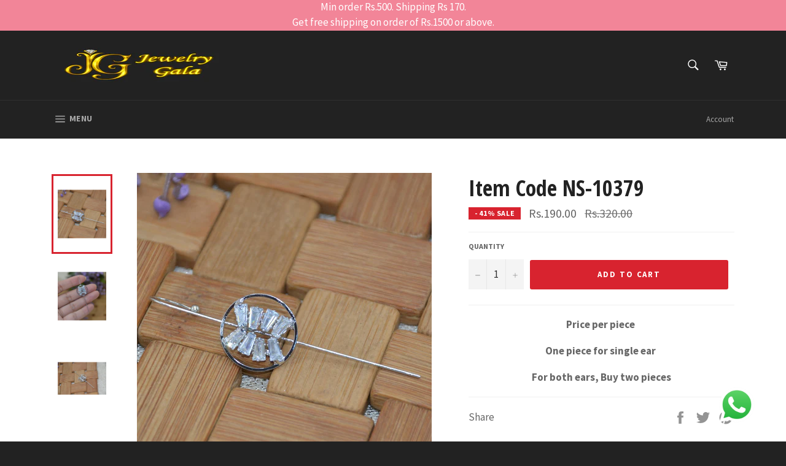

--- FILE ---
content_type: text/html; charset=utf-8
request_url: https://j-gala.com/products/item-code-ns-10380
body_size: 19771
content:
<!doctype html>
<!--[if IE 9]> <html class="ie9 no-js" lang="en"> <![endif]-->
<!--[if (gt IE 9)|!(IE)]><!--> <html class="no-js" lang="en"> <!--<![endif]-->
<head>

  <meta charset="utf-8">
  <meta http-equiv="X-UA-Compatible" content="IE=edge,chrome=1">
  <meta name="viewport" content="width=device-width,initial-scale=1">
  <meta name="theme-color" content="#222222">

  
    <link rel="shortcut icon" href="//j-gala.com/cdn/shop/files/favicon-32x32_32x32.png?v=1696512756" type="image/png">
  

  <link rel="canonical" href="https://j-gala.com/products/item-code-ns-10380">
  <title>
  Item Code NS-10379 &ndash; Jewelry Gala
  </title>

  
    <meta name="description" content="Price per piece  One piece for single ear  For both ears, Buy two pieces">
  

  <!-- /snippets/social-meta-tags.liquid -->




<meta property="og:site_name" content="Jewelry Gala">
<meta property="og:url" content="https://j-gala.com/products/item-code-ns-10380">
<meta property="og:title" content="Item Code NS-10379">
<meta property="og:type" content="product">
<meta property="og:description" content="Price per piece  One piece for single ear  For both ears, Buy two pieces">

  <meta property="og:price:amount" content="190.00">
  <meta property="og:price:currency" content="PKR">

<meta property="og:image" content="http://j-gala.com/cdn/shop/products/DSC_6149_Copy_1200x1200.jpg?v=1742382744"><meta property="og:image" content="http://j-gala.com/cdn/shop/products/DSC_6148_Copy_1200x1200.jpg?v=1742382744"><meta property="og:image" content="http://j-gala.com/cdn/shop/products/DSC_6150_Copy_1200x1200.jpg?v=1625623971">
<meta property="og:image:secure_url" content="https://j-gala.com/cdn/shop/products/DSC_6149_Copy_1200x1200.jpg?v=1742382744"><meta property="og:image:secure_url" content="https://j-gala.com/cdn/shop/products/DSC_6148_Copy_1200x1200.jpg?v=1742382744"><meta property="og:image:secure_url" content="https://j-gala.com/cdn/shop/products/DSC_6150_Copy_1200x1200.jpg?v=1625623971">


<meta name="twitter:card" content="summary_large_image">
<meta name="twitter:title" content="Item Code NS-10379">
<meta name="twitter:description" content="Price per piece  One piece for single ear  For both ears, Buy two pieces">


  <script>
    document.documentElement.className = document.documentElement.className.replace('no-js', 'js');
  </script>

  <link href="//j-gala.com/cdn/shop/t/2/assets/theme.scss.css?v=125024791587512829821761456128" rel="stylesheet" type="text/css" media="all" />
  
  
  
  <link href="//fonts.googleapis.com/css?family=Source+Sans+Pro:400,700" rel="stylesheet" type="text/css" media="all" />


  
    
    
    <link href="//fonts.googleapis.com/css?family=Open+Sans+Condensed:400,700" rel="stylesheet" type="text/css" media="all" />
  



  <script>
    window.theme = window.theme || {};

    theme.strings = {
      stockAvailable: "1 available",
      addToCart: "Add to Cart",
      soldOut: "Sold Out",
      unavailable: "Unavailable",
      noStockAvailable: "The item could not be added to your cart because there are not enough in stock.",
      willNotShipUntil: "Will not ship until [date]",
      willBeInStockAfter: "Will be in stock after [date]",
      totalCartDiscount: "You're saving [savings]",
      addressError: "Error looking up that address",
      addressNoResults: "No results for that address",
      addressQueryLimit: "You have exceeded the Google API usage limit. Consider upgrading to a \u003ca href=\"https:\/\/developers.google.com\/maps\/premium\/usage-limits\"\u003ePremium Plan\u003c\/a\u003e.",
      authError: "There was a problem authenticating your Google Maps API Key."
    };
  </script>

  <!--[if (gt IE 9)|!(IE)]><!--><script src="//j-gala.com/cdn/shop/t/2/assets/lazysizes.min.js?v=56045284683979784691524336602" async="async"></script><!--<![endif]-->
  <!--[if lte IE 9]><script src="//j-gala.com/cdn/shop/t/2/assets/lazysizes.min.js?v=56045284683979784691524336602"></script><![endif]-->

  

  <!--[if (gt IE 9)|!(IE)]><!--><script src="//j-gala.com/cdn/shop/t/2/assets/vendor.js?v=39418018684300761971524336602" defer="defer"></script><!--<![endif]-->
  <!--[if lt IE 9]><script src="//j-gala.com/cdn/shop/t/2/assets/vendor.js?v=39418018684300761971524336602"></script><![endif]-->

  
    <script>
      window.theme = window.theme || {};
      theme.moneyFormat = "Rs.{{amount}}";
    </script>
  

  <!--[if (gt IE 9)|!(IE)]><!--><script src="//j-gala.com/cdn/shop/t/2/assets/theme.js?v=6650337695134649761525513669" defer="defer"></script><!--<![endif]-->
  <!--[if lte IE 9]><script src="//j-gala.com/cdn/shop/t/2/assets/theme.js?v=6650337695134649761525513669"></script><![endif]-->

  <script>window.performance && window.performance.mark && window.performance.mark('shopify.content_for_header.start');</script><meta id="shopify-digital-wallet" name="shopify-digital-wallet" content="/443613209/digital_wallets/dialog">
<link rel="alternate" type="application/json+oembed" href="https://j-gala.com/products/item-code-ns-10380.oembed">
<script async="async" src="/checkouts/internal/preloads.js?locale=en-PK"></script>
<script id="shopify-features" type="application/json">{"accessToken":"c8f01a942b5f4913be77f222f0258e8c","betas":["rich-media-storefront-analytics"],"domain":"j-gala.com","predictiveSearch":true,"shopId":443613209,"locale":"en"}</script>
<script>var Shopify = Shopify || {};
Shopify.shop = "jewelrygalapk.myshopify.com";
Shopify.locale = "en";
Shopify.currency = {"active":"PKR","rate":"1.0"};
Shopify.country = "PK";
Shopify.theme = {"name":"Venture","id":2019852313,"schema_name":"Venture","schema_version":"4.2.0","theme_store_id":775,"role":"main"};
Shopify.theme.handle = "null";
Shopify.theme.style = {"id":null,"handle":null};
Shopify.cdnHost = "j-gala.com/cdn";
Shopify.routes = Shopify.routes || {};
Shopify.routes.root = "/";</script>
<script type="module">!function(o){(o.Shopify=o.Shopify||{}).modules=!0}(window);</script>
<script>!function(o){function n(){var o=[];function n(){o.push(Array.prototype.slice.apply(arguments))}return n.q=o,n}var t=o.Shopify=o.Shopify||{};t.loadFeatures=n(),t.autoloadFeatures=n()}(window);</script>
<script id="shop-js-analytics" type="application/json">{"pageType":"product"}</script>
<script defer="defer" async type="module" src="//j-gala.com/cdn/shopifycloud/shop-js/modules/v2/client.init-shop-cart-sync_WVOgQShq.en.esm.js"></script>
<script defer="defer" async type="module" src="//j-gala.com/cdn/shopifycloud/shop-js/modules/v2/chunk.common_C_13GLB1.esm.js"></script>
<script defer="defer" async type="module" src="//j-gala.com/cdn/shopifycloud/shop-js/modules/v2/chunk.modal_CLfMGd0m.esm.js"></script>
<script type="module">
  await import("//j-gala.com/cdn/shopifycloud/shop-js/modules/v2/client.init-shop-cart-sync_WVOgQShq.en.esm.js");
await import("//j-gala.com/cdn/shopifycloud/shop-js/modules/v2/chunk.common_C_13GLB1.esm.js");
await import("//j-gala.com/cdn/shopifycloud/shop-js/modules/v2/chunk.modal_CLfMGd0m.esm.js");

  window.Shopify.SignInWithShop?.initShopCartSync?.({"fedCMEnabled":true,"windoidEnabled":true});

</script>
<script id="__st">var __st={"a":443613209,"offset":18000,"reqid":"44182b51-a2dc-429a-a1d3-8f4442142fa9-1769645988","pageurl":"j-gala.com\/products\/item-code-ns-10380","u":"ee771e451a3f","p":"product","rtyp":"product","rid":6579969589366};</script>
<script>window.ShopifyPaypalV4VisibilityTracking = true;</script>
<script id="captcha-bootstrap">!function(){'use strict';const t='contact',e='account',n='new_comment',o=[[t,t],['blogs',n],['comments',n],[t,'customer']],c=[[e,'customer_login'],[e,'guest_login'],[e,'recover_customer_password'],[e,'create_customer']],r=t=>t.map((([t,e])=>`form[action*='/${t}']:not([data-nocaptcha='true']) input[name='form_type'][value='${e}']`)).join(','),a=t=>()=>t?[...document.querySelectorAll(t)].map((t=>t.form)):[];function s(){const t=[...o],e=r(t);return a(e)}const i='password',u='form_key',d=['recaptcha-v3-token','g-recaptcha-response','h-captcha-response',i],f=()=>{try{return window.sessionStorage}catch{return}},m='__shopify_v',_=t=>t.elements[u];function p(t,e,n=!1){try{const o=window.sessionStorage,c=JSON.parse(o.getItem(e)),{data:r}=function(t){const{data:e,action:n}=t;return t[m]||n?{data:e,action:n}:{data:t,action:n}}(c);for(const[e,n]of Object.entries(r))t.elements[e]&&(t.elements[e].value=n);n&&o.removeItem(e)}catch(o){console.error('form repopulation failed',{error:o})}}const l='form_type',E='cptcha';function T(t){t.dataset[E]=!0}const w=window,h=w.document,L='Shopify',v='ce_forms',y='captcha';let A=!1;((t,e)=>{const n=(g='f06e6c50-85a8-45c8-87d0-21a2b65856fe',I='https://cdn.shopify.com/shopifycloud/storefront-forms-hcaptcha/ce_storefront_forms_captcha_hcaptcha.v1.5.2.iife.js',D={infoText:'Protected by hCaptcha',privacyText:'Privacy',termsText:'Terms'},(t,e,n)=>{const o=w[L][v],c=o.bindForm;if(c)return c(t,g,e,D).then(n);var r;o.q.push([[t,g,e,D],n]),r=I,A||(h.body.append(Object.assign(h.createElement('script'),{id:'captcha-provider',async:!0,src:r})),A=!0)});var g,I,D;w[L]=w[L]||{},w[L][v]=w[L][v]||{},w[L][v].q=[],w[L][y]=w[L][y]||{},w[L][y].protect=function(t,e){n(t,void 0,e),T(t)},Object.freeze(w[L][y]),function(t,e,n,w,h,L){const[v,y,A,g]=function(t,e,n){const i=e?o:[],u=t?c:[],d=[...i,...u],f=r(d),m=r(i),_=r(d.filter((([t,e])=>n.includes(e))));return[a(f),a(m),a(_),s()]}(w,h,L),I=t=>{const e=t.target;return e instanceof HTMLFormElement?e:e&&e.form},D=t=>v().includes(t);t.addEventListener('submit',(t=>{const e=I(t);if(!e)return;const n=D(e)&&!e.dataset.hcaptchaBound&&!e.dataset.recaptchaBound,o=_(e),c=g().includes(e)&&(!o||!o.value);(n||c)&&t.preventDefault(),c&&!n&&(function(t){try{if(!f())return;!function(t){const e=f();if(!e)return;const n=_(t);if(!n)return;const o=n.value;o&&e.removeItem(o)}(t);const e=Array.from(Array(32),(()=>Math.random().toString(36)[2])).join('');!function(t,e){_(t)||t.append(Object.assign(document.createElement('input'),{type:'hidden',name:u})),t.elements[u].value=e}(t,e),function(t,e){const n=f();if(!n)return;const o=[...t.querySelectorAll(`input[type='${i}']`)].map((({name:t})=>t)),c=[...d,...o],r={};for(const[a,s]of new FormData(t).entries())c.includes(a)||(r[a]=s);n.setItem(e,JSON.stringify({[m]:1,action:t.action,data:r}))}(t,e)}catch(e){console.error('failed to persist form',e)}}(e),e.submit())}));const S=(t,e)=>{t&&!t.dataset[E]&&(n(t,e.some((e=>e===t))),T(t))};for(const o of['focusin','change'])t.addEventListener(o,(t=>{const e=I(t);D(e)&&S(e,y())}));const B=e.get('form_key'),M=e.get(l),P=B&&M;t.addEventListener('DOMContentLoaded',(()=>{const t=y();if(P)for(const e of t)e.elements[l].value===M&&p(e,B);[...new Set([...A(),...v().filter((t=>'true'===t.dataset.shopifyCaptcha))])].forEach((e=>S(e,t)))}))}(h,new URLSearchParams(w.location.search),n,t,e,['guest_login'])})(!0,!0)}();</script>
<script integrity="sha256-4kQ18oKyAcykRKYeNunJcIwy7WH5gtpwJnB7kiuLZ1E=" data-source-attribution="shopify.loadfeatures" defer="defer" src="//j-gala.com/cdn/shopifycloud/storefront/assets/storefront/load_feature-a0a9edcb.js" crossorigin="anonymous"></script>
<script data-source-attribution="shopify.dynamic_checkout.dynamic.init">var Shopify=Shopify||{};Shopify.PaymentButton=Shopify.PaymentButton||{isStorefrontPortableWallets:!0,init:function(){window.Shopify.PaymentButton.init=function(){};var t=document.createElement("script");t.src="https://j-gala.com/cdn/shopifycloud/portable-wallets/latest/portable-wallets.en.js",t.type="module",document.head.appendChild(t)}};
</script>
<script data-source-attribution="shopify.dynamic_checkout.buyer_consent">
  function portableWalletsHideBuyerConsent(e){var t=document.getElementById("shopify-buyer-consent"),n=document.getElementById("shopify-subscription-policy-button");t&&n&&(t.classList.add("hidden"),t.setAttribute("aria-hidden","true"),n.removeEventListener("click",e))}function portableWalletsShowBuyerConsent(e){var t=document.getElementById("shopify-buyer-consent"),n=document.getElementById("shopify-subscription-policy-button");t&&n&&(t.classList.remove("hidden"),t.removeAttribute("aria-hidden"),n.addEventListener("click",e))}window.Shopify?.PaymentButton&&(window.Shopify.PaymentButton.hideBuyerConsent=portableWalletsHideBuyerConsent,window.Shopify.PaymentButton.showBuyerConsent=portableWalletsShowBuyerConsent);
</script>
<script data-source-attribution="shopify.dynamic_checkout.cart.bootstrap">document.addEventListener("DOMContentLoaded",(function(){function t(){return document.querySelector("shopify-accelerated-checkout-cart, shopify-accelerated-checkout")}if(t())Shopify.PaymentButton.init();else{new MutationObserver((function(e,n){t()&&(Shopify.PaymentButton.init(),n.disconnect())})).observe(document.body,{childList:!0,subtree:!0})}}));
</script>

<script>window.performance && window.performance.mark && window.performance.mark('shopify.content_for_header.end');</script>
  <meta name="p:domain_verify" content="0d75951a29d96dcb973932dc7342ef86"/>

 <meta name="keywords" content="Jewelry, Fine jewelry, Engagement rings, Wedding jewelry, Fashion jewelry, Vintage jewelry, Bridal jewelry, Necklaces, Earrings, Bracelets, Rings, Jewelry sets, Pearl jewelry, Charm bracelets, Asymmetrical, Dangles, Ear Needle Earrings, Earcuffs, Feather, Funky, Hoops, Industrial Piercing, Jhumkiyan, No piercing, Pearls, Pom-Pom, Snake Earrings, Studs, Tassels, Twin sided, Couple Rings, Funky, Knuckle Rings, Nail Rings, Nose rings, Single Ring, Snake Ring, Toe rings, Chains, choker, Funky, Long Chains, Multi Layer Chains, Multi Layered, Pearls, Pendants, Pom-Pom, Tassels, Anklets, Hair Catchers, Hair Clip, Hair Comb, Hair Jhoomar, Hair Pins, Hair Pony, Head Band, Matha Patti, Bangles, Bracelets, Funky, Hand Accessories, Belts, Body Chains, Arm cuff, Belly Piercing, Tattoos, Tattoos, Tattoo studio, Tattoo shop, Tattoo design, Tattoo parlor, Traditional tattoos, Realistic tattoos, Black and gray tattoos, Color tattoos, Tattoo ideas, Tattoo styles, Tattoo inspiration, Tattoo process, Tattoo trends, Broches, Keychains, AAA Quality, Nail Art , Decals, Eyelashes, Fake Nails, Glitter, Nail Accessories, Nail Foil, Nail Stickers, vinyl">    
 

<link href="https://monorail-edge.shopifysvc.com" rel="dns-prefetch">
<script>(function(){if ("sendBeacon" in navigator && "performance" in window) {try {var session_token_from_headers = performance.getEntriesByType('navigation')[0].serverTiming.find(x => x.name == '_s').description;} catch {var session_token_from_headers = undefined;}var session_cookie_matches = document.cookie.match(/_shopify_s=([^;]*)/);var session_token_from_cookie = session_cookie_matches && session_cookie_matches.length === 2 ? session_cookie_matches[1] : "";var session_token = session_token_from_headers || session_token_from_cookie || "";function handle_abandonment_event(e) {var entries = performance.getEntries().filter(function(entry) {return /monorail-edge.shopifysvc.com/.test(entry.name);});if (!window.abandonment_tracked && entries.length === 0) {window.abandonment_tracked = true;var currentMs = Date.now();var navigation_start = performance.timing.navigationStart;var payload = {shop_id: 443613209,url: window.location.href,navigation_start,duration: currentMs - navigation_start,session_token,page_type: "product"};window.navigator.sendBeacon("https://monorail-edge.shopifysvc.com/v1/produce", JSON.stringify({schema_id: "online_store_buyer_site_abandonment/1.1",payload: payload,metadata: {event_created_at_ms: currentMs,event_sent_at_ms: currentMs}}));}}window.addEventListener('pagehide', handle_abandonment_event);}}());</script>
<script id="web-pixels-manager-setup">(function e(e,d,r,n,o){if(void 0===o&&(o={}),!Boolean(null===(a=null===(i=window.Shopify)||void 0===i?void 0:i.analytics)||void 0===a?void 0:a.replayQueue)){var i,a;window.Shopify=window.Shopify||{};var t=window.Shopify;t.analytics=t.analytics||{};var s=t.analytics;s.replayQueue=[],s.publish=function(e,d,r){return s.replayQueue.push([e,d,r]),!0};try{self.performance.mark("wpm:start")}catch(e){}var l=function(){var e={modern:/Edge?\/(1{2}[4-9]|1[2-9]\d|[2-9]\d{2}|\d{4,})\.\d+(\.\d+|)|Firefox\/(1{2}[4-9]|1[2-9]\d|[2-9]\d{2}|\d{4,})\.\d+(\.\d+|)|Chrom(ium|e)\/(9{2}|\d{3,})\.\d+(\.\d+|)|(Maci|X1{2}).+ Version\/(15\.\d+|(1[6-9]|[2-9]\d|\d{3,})\.\d+)([,.]\d+|)( \(\w+\)|)( Mobile\/\w+|) Safari\/|Chrome.+OPR\/(9{2}|\d{3,})\.\d+\.\d+|(CPU[ +]OS|iPhone[ +]OS|CPU[ +]iPhone|CPU IPhone OS|CPU iPad OS)[ +]+(15[._]\d+|(1[6-9]|[2-9]\d|\d{3,})[._]\d+)([._]\d+|)|Android:?[ /-](13[3-9]|1[4-9]\d|[2-9]\d{2}|\d{4,})(\.\d+|)(\.\d+|)|Android.+Firefox\/(13[5-9]|1[4-9]\d|[2-9]\d{2}|\d{4,})\.\d+(\.\d+|)|Android.+Chrom(ium|e)\/(13[3-9]|1[4-9]\d|[2-9]\d{2}|\d{4,})\.\d+(\.\d+|)|SamsungBrowser\/([2-9]\d|\d{3,})\.\d+/,legacy:/Edge?\/(1[6-9]|[2-9]\d|\d{3,})\.\d+(\.\d+|)|Firefox\/(5[4-9]|[6-9]\d|\d{3,})\.\d+(\.\d+|)|Chrom(ium|e)\/(5[1-9]|[6-9]\d|\d{3,})\.\d+(\.\d+|)([\d.]+$|.*Safari\/(?![\d.]+ Edge\/[\d.]+$))|(Maci|X1{2}).+ Version\/(10\.\d+|(1[1-9]|[2-9]\d|\d{3,})\.\d+)([,.]\d+|)( \(\w+\)|)( Mobile\/\w+|) Safari\/|Chrome.+OPR\/(3[89]|[4-9]\d|\d{3,})\.\d+\.\d+|(CPU[ +]OS|iPhone[ +]OS|CPU[ +]iPhone|CPU IPhone OS|CPU iPad OS)[ +]+(10[._]\d+|(1[1-9]|[2-9]\d|\d{3,})[._]\d+)([._]\d+|)|Android:?[ /-](13[3-9]|1[4-9]\d|[2-9]\d{2}|\d{4,})(\.\d+|)(\.\d+|)|Mobile Safari.+OPR\/([89]\d|\d{3,})\.\d+\.\d+|Android.+Firefox\/(13[5-9]|1[4-9]\d|[2-9]\d{2}|\d{4,})\.\d+(\.\d+|)|Android.+Chrom(ium|e)\/(13[3-9]|1[4-9]\d|[2-9]\d{2}|\d{4,})\.\d+(\.\d+|)|Android.+(UC? ?Browser|UCWEB|U3)[ /]?(15\.([5-9]|\d{2,})|(1[6-9]|[2-9]\d|\d{3,})\.\d+)\.\d+|SamsungBrowser\/(5\.\d+|([6-9]|\d{2,})\.\d+)|Android.+MQ{2}Browser\/(14(\.(9|\d{2,})|)|(1[5-9]|[2-9]\d|\d{3,})(\.\d+|))(\.\d+|)|K[Aa][Ii]OS\/(3\.\d+|([4-9]|\d{2,})\.\d+)(\.\d+|)/},d=e.modern,r=e.legacy,n=navigator.userAgent;return n.match(d)?"modern":n.match(r)?"legacy":"unknown"}(),u="modern"===l?"modern":"legacy",c=(null!=n?n:{modern:"",legacy:""})[u],f=function(e){return[e.baseUrl,"/wpm","/b",e.hashVersion,"modern"===e.buildTarget?"m":"l",".js"].join("")}({baseUrl:d,hashVersion:r,buildTarget:u}),m=function(e){var d=e.version,r=e.bundleTarget,n=e.surface,o=e.pageUrl,i=e.monorailEndpoint;return{emit:function(e){var a=e.status,t=e.errorMsg,s=(new Date).getTime(),l=JSON.stringify({metadata:{event_sent_at_ms:s},events:[{schema_id:"web_pixels_manager_load/3.1",payload:{version:d,bundle_target:r,page_url:o,status:a,surface:n,error_msg:t},metadata:{event_created_at_ms:s}}]});if(!i)return console&&console.warn&&console.warn("[Web Pixels Manager] No Monorail endpoint provided, skipping logging."),!1;try{return self.navigator.sendBeacon.bind(self.navigator)(i,l)}catch(e){}var u=new XMLHttpRequest;try{return u.open("POST",i,!0),u.setRequestHeader("Content-Type","text/plain"),u.send(l),!0}catch(e){return console&&console.warn&&console.warn("[Web Pixels Manager] Got an unhandled error while logging to Monorail."),!1}}}}({version:r,bundleTarget:l,surface:e.surface,pageUrl:self.location.href,monorailEndpoint:e.monorailEndpoint});try{o.browserTarget=l,function(e){var d=e.src,r=e.async,n=void 0===r||r,o=e.onload,i=e.onerror,a=e.sri,t=e.scriptDataAttributes,s=void 0===t?{}:t,l=document.createElement("script"),u=document.querySelector("head"),c=document.querySelector("body");if(l.async=n,l.src=d,a&&(l.integrity=a,l.crossOrigin="anonymous"),s)for(var f in s)if(Object.prototype.hasOwnProperty.call(s,f))try{l.dataset[f]=s[f]}catch(e){}if(o&&l.addEventListener("load",o),i&&l.addEventListener("error",i),u)u.appendChild(l);else{if(!c)throw new Error("Did not find a head or body element to append the script");c.appendChild(l)}}({src:f,async:!0,onload:function(){if(!function(){var e,d;return Boolean(null===(d=null===(e=window.Shopify)||void 0===e?void 0:e.analytics)||void 0===d?void 0:d.initialized)}()){var d=window.webPixelsManager.init(e)||void 0;if(d){var r=window.Shopify.analytics;r.replayQueue.forEach((function(e){var r=e[0],n=e[1],o=e[2];d.publishCustomEvent(r,n,o)})),r.replayQueue=[],r.publish=d.publishCustomEvent,r.visitor=d.visitor,r.initialized=!0}}},onerror:function(){return m.emit({status:"failed",errorMsg:"".concat(f," has failed to load")})},sri:function(e){var d=/^sha384-[A-Za-z0-9+/=]+$/;return"string"==typeof e&&d.test(e)}(c)?c:"",scriptDataAttributes:o}),m.emit({status:"loading"})}catch(e){m.emit({status:"failed",errorMsg:(null==e?void 0:e.message)||"Unknown error"})}}})({shopId: 443613209,storefrontBaseUrl: "https://j-gala.com",extensionsBaseUrl: "https://extensions.shopifycdn.com/cdn/shopifycloud/web-pixels-manager",monorailEndpoint: "https://monorail-edge.shopifysvc.com/unstable/produce_batch",surface: "storefront-renderer",enabledBetaFlags: ["2dca8a86"],webPixelsConfigList: [{"id":"81592438","configuration":"{\"pixel_id\":\"1918368081857422\",\"pixel_type\":\"facebook_pixel\",\"metaapp_system_user_token\":\"-\"}","eventPayloadVersion":"v1","runtimeContext":"OPEN","scriptVersion":"ca16bc87fe92b6042fbaa3acc2fbdaa6","type":"APP","apiClientId":2329312,"privacyPurposes":["ANALYTICS","MARKETING","SALE_OF_DATA"],"dataSharingAdjustments":{"protectedCustomerApprovalScopes":["read_customer_address","read_customer_email","read_customer_name","read_customer_personal_data","read_customer_phone"]}},{"id":"46235766","eventPayloadVersion":"v1","runtimeContext":"LAX","scriptVersion":"1","type":"CUSTOM","privacyPurposes":["MARKETING"],"name":"Meta pixel (migrated)"},{"id":"shopify-app-pixel","configuration":"{}","eventPayloadVersion":"v1","runtimeContext":"STRICT","scriptVersion":"0450","apiClientId":"shopify-pixel","type":"APP","privacyPurposes":["ANALYTICS","MARKETING"]},{"id":"shopify-custom-pixel","eventPayloadVersion":"v1","runtimeContext":"LAX","scriptVersion":"0450","apiClientId":"shopify-pixel","type":"CUSTOM","privacyPurposes":["ANALYTICS","MARKETING"]}],isMerchantRequest: false,initData: {"shop":{"name":"Jewelry Gala","paymentSettings":{"currencyCode":"PKR"},"myshopifyDomain":"jewelrygalapk.myshopify.com","countryCode":"PK","storefrontUrl":"https:\/\/j-gala.com"},"customer":null,"cart":null,"checkout":null,"productVariants":[{"price":{"amount":190.0,"currencyCode":"PKR"},"product":{"title":"Item Code NS-10379","vendor":"jewelry-gala","id":"6579969589366","untranslatedTitle":"Item Code NS-10379","url":"\/products\/item-code-ns-10380","type":"Earrings"},"id":"39366245351542","image":{"src":"\/\/j-gala.com\/cdn\/shop\/products\/DSC_6149_Copy.jpg?v=1742382744"},"sku":"","title":"Default Title","untranslatedTitle":"Default Title"}],"purchasingCompany":null},},"https://j-gala.com/cdn","1d2a099fw23dfb22ep557258f5m7a2edbae",{"modern":"","legacy":""},{"shopId":"443613209","storefrontBaseUrl":"https:\/\/j-gala.com","extensionBaseUrl":"https:\/\/extensions.shopifycdn.com\/cdn\/shopifycloud\/web-pixels-manager","surface":"storefront-renderer","enabledBetaFlags":"[\"2dca8a86\"]","isMerchantRequest":"false","hashVersion":"1d2a099fw23dfb22ep557258f5m7a2edbae","publish":"custom","events":"[[\"page_viewed\",{}],[\"product_viewed\",{\"productVariant\":{\"price\":{\"amount\":190.0,\"currencyCode\":\"PKR\"},\"product\":{\"title\":\"Item Code NS-10379\",\"vendor\":\"jewelry-gala\",\"id\":\"6579969589366\",\"untranslatedTitle\":\"Item Code NS-10379\",\"url\":\"\/products\/item-code-ns-10380\",\"type\":\"Earrings\"},\"id\":\"39366245351542\",\"image\":{\"src\":\"\/\/j-gala.com\/cdn\/shop\/products\/DSC_6149_Copy.jpg?v=1742382744\"},\"sku\":\"\",\"title\":\"Default Title\",\"untranslatedTitle\":\"Default Title\"}}]]"});</script><script>
  window.ShopifyAnalytics = window.ShopifyAnalytics || {};
  window.ShopifyAnalytics.meta = window.ShopifyAnalytics.meta || {};
  window.ShopifyAnalytics.meta.currency = 'PKR';
  var meta = {"product":{"id":6579969589366,"gid":"gid:\/\/shopify\/Product\/6579969589366","vendor":"jewelry-gala","type":"Earrings","handle":"item-code-ns-10380","variants":[{"id":39366245351542,"price":19000,"name":"Item Code NS-10379","public_title":null,"sku":""}],"remote":false},"page":{"pageType":"product","resourceType":"product","resourceId":6579969589366,"requestId":"44182b51-a2dc-429a-a1d3-8f4442142fa9-1769645988"}};
  for (var attr in meta) {
    window.ShopifyAnalytics.meta[attr] = meta[attr];
  }
</script>
<script class="analytics">
  (function () {
    var customDocumentWrite = function(content) {
      var jquery = null;

      if (window.jQuery) {
        jquery = window.jQuery;
      } else if (window.Checkout && window.Checkout.$) {
        jquery = window.Checkout.$;
      }

      if (jquery) {
        jquery('body').append(content);
      }
    };

    var hasLoggedConversion = function(token) {
      if (token) {
        return document.cookie.indexOf('loggedConversion=' + token) !== -1;
      }
      return false;
    }

    var setCookieIfConversion = function(token) {
      if (token) {
        var twoMonthsFromNow = new Date(Date.now());
        twoMonthsFromNow.setMonth(twoMonthsFromNow.getMonth() + 2);

        document.cookie = 'loggedConversion=' + token + '; expires=' + twoMonthsFromNow;
      }
    }

    var trekkie = window.ShopifyAnalytics.lib = window.trekkie = window.trekkie || [];
    if (trekkie.integrations) {
      return;
    }
    trekkie.methods = [
      'identify',
      'page',
      'ready',
      'track',
      'trackForm',
      'trackLink'
    ];
    trekkie.factory = function(method) {
      return function() {
        var args = Array.prototype.slice.call(arguments);
        args.unshift(method);
        trekkie.push(args);
        return trekkie;
      };
    };
    for (var i = 0; i < trekkie.methods.length; i++) {
      var key = trekkie.methods[i];
      trekkie[key] = trekkie.factory(key);
    }
    trekkie.load = function(config) {
      trekkie.config = config || {};
      trekkie.config.initialDocumentCookie = document.cookie;
      var first = document.getElementsByTagName('script')[0];
      var script = document.createElement('script');
      script.type = 'text/javascript';
      script.onerror = function(e) {
        var scriptFallback = document.createElement('script');
        scriptFallback.type = 'text/javascript';
        scriptFallback.onerror = function(error) {
                var Monorail = {
      produce: function produce(monorailDomain, schemaId, payload) {
        var currentMs = new Date().getTime();
        var event = {
          schema_id: schemaId,
          payload: payload,
          metadata: {
            event_created_at_ms: currentMs,
            event_sent_at_ms: currentMs
          }
        };
        return Monorail.sendRequest("https://" + monorailDomain + "/v1/produce", JSON.stringify(event));
      },
      sendRequest: function sendRequest(endpointUrl, payload) {
        // Try the sendBeacon API
        if (window && window.navigator && typeof window.navigator.sendBeacon === 'function' && typeof window.Blob === 'function' && !Monorail.isIos12()) {
          var blobData = new window.Blob([payload], {
            type: 'text/plain'
          });

          if (window.navigator.sendBeacon(endpointUrl, blobData)) {
            return true;
          } // sendBeacon was not successful

        } // XHR beacon

        var xhr = new XMLHttpRequest();

        try {
          xhr.open('POST', endpointUrl);
          xhr.setRequestHeader('Content-Type', 'text/plain');
          xhr.send(payload);
        } catch (e) {
          console.log(e);
        }

        return false;
      },
      isIos12: function isIos12() {
        return window.navigator.userAgent.lastIndexOf('iPhone; CPU iPhone OS 12_') !== -1 || window.navigator.userAgent.lastIndexOf('iPad; CPU OS 12_') !== -1;
      }
    };
    Monorail.produce('monorail-edge.shopifysvc.com',
      'trekkie_storefront_load_errors/1.1',
      {shop_id: 443613209,
      theme_id: 2019852313,
      app_name: "storefront",
      context_url: window.location.href,
      source_url: "//j-gala.com/cdn/s/trekkie.storefront.a804e9514e4efded663580eddd6991fcc12b5451.min.js"});

        };
        scriptFallback.async = true;
        scriptFallback.src = '//j-gala.com/cdn/s/trekkie.storefront.a804e9514e4efded663580eddd6991fcc12b5451.min.js';
        first.parentNode.insertBefore(scriptFallback, first);
      };
      script.async = true;
      script.src = '//j-gala.com/cdn/s/trekkie.storefront.a804e9514e4efded663580eddd6991fcc12b5451.min.js';
      first.parentNode.insertBefore(script, first);
    };
    trekkie.load(
      {"Trekkie":{"appName":"storefront","development":false,"defaultAttributes":{"shopId":443613209,"isMerchantRequest":null,"themeId":2019852313,"themeCityHash":"18224911646933673385","contentLanguage":"en","currency":"PKR","eventMetadataId":"25122ce7-e87c-4bcd-b088-20d09e0fc148"},"isServerSideCookieWritingEnabled":true,"monorailRegion":"shop_domain","enabledBetaFlags":["65f19447","b5387b81"]},"Session Attribution":{},"S2S":{"facebookCapiEnabled":true,"source":"trekkie-storefront-renderer","apiClientId":580111}}
    );

    var loaded = false;
    trekkie.ready(function() {
      if (loaded) return;
      loaded = true;

      window.ShopifyAnalytics.lib = window.trekkie;

      var originalDocumentWrite = document.write;
      document.write = customDocumentWrite;
      try { window.ShopifyAnalytics.merchantGoogleAnalytics.call(this); } catch(error) {};
      document.write = originalDocumentWrite;

      window.ShopifyAnalytics.lib.page(null,{"pageType":"product","resourceType":"product","resourceId":6579969589366,"requestId":"44182b51-a2dc-429a-a1d3-8f4442142fa9-1769645988","shopifyEmitted":true});

      var match = window.location.pathname.match(/checkouts\/(.+)\/(thank_you|post_purchase)/)
      var token = match? match[1]: undefined;
      if (!hasLoggedConversion(token)) {
        setCookieIfConversion(token);
        window.ShopifyAnalytics.lib.track("Viewed Product",{"currency":"PKR","variantId":39366245351542,"productId":6579969589366,"productGid":"gid:\/\/shopify\/Product\/6579969589366","name":"Item Code NS-10379","price":"190.00","sku":"","brand":"jewelry-gala","variant":null,"category":"Earrings","nonInteraction":true,"remote":false},undefined,undefined,{"shopifyEmitted":true});
      window.ShopifyAnalytics.lib.track("monorail:\/\/trekkie_storefront_viewed_product\/1.1",{"currency":"PKR","variantId":39366245351542,"productId":6579969589366,"productGid":"gid:\/\/shopify\/Product\/6579969589366","name":"Item Code NS-10379","price":"190.00","sku":"","brand":"jewelry-gala","variant":null,"category":"Earrings","nonInteraction":true,"remote":false,"referer":"https:\/\/j-gala.com\/products\/item-code-ns-10380"});
      }
    });


        var eventsListenerScript = document.createElement('script');
        eventsListenerScript.async = true;
        eventsListenerScript.src = "//j-gala.com/cdn/shopifycloud/storefront/assets/shop_events_listener-3da45d37.js";
        document.getElementsByTagName('head')[0].appendChild(eventsListenerScript);

})();</script>
<script
  defer
  src="https://j-gala.com/cdn/shopifycloud/perf-kit/shopify-perf-kit-3.1.0.min.js"
  data-application="storefront-renderer"
  data-shop-id="443613209"
  data-render-region="gcp-us-east1"
  data-page-type="product"
  data-theme-instance-id="2019852313"
  data-theme-name="Venture"
  data-theme-version="4.2.0"
  data-monorail-region="shop_domain"
  data-resource-timing-sampling-rate="10"
  data-shs="true"
  data-shs-beacon="true"
  data-shs-export-with-fetch="true"
  data-shs-logs-sample-rate="1"
  data-shs-beacon-endpoint="https://j-gala.com/api/collect"
></script>
</head>

<body class="template-product" >

  <a class="in-page-link visually-hidden skip-link" href="#MainContent">
    Skip to content
  </a>

  <div id="shopify-section-header" class="shopify-section"> 
<style>
.site-header__logo img {
  max-width: 300px;
}
</style>


<div style="background-color:#f28598;width:100%;color:white;text-align:center;height:25px;" ><div>Min order Rs.500. Shipping Rs 170.</div></div>
<div style="background-color:#f28598;width:100%;color:white;text-align:center;height:25px;" ><div>Get free shipping on order of Rs.1500 or above.</div></div>


<div id="NavDrawer" class="drawer drawer--left">
  <div class="drawer__inner">
    <form action="/search" method="get" class="drawer__search" role="search">
      <input type="search" name="q" placeholder="Search" aria-label="Search" class="drawer__search-input">

      <button type="submit" class="text-link drawer__search-submit">
        <svg aria-hidden="true" focusable="false" role="presentation" class="icon icon-search" viewBox="0 0 32 32"><path fill="#444" d="M21.839 18.771a10.012 10.012 0 0 0 1.57-5.39c0-5.548-4.493-10.048-10.034-10.048-5.548 0-10.041 4.499-10.041 10.048s4.493 10.048 10.034 10.048c2.012 0 3.886-.594 5.456-1.61l.455-.317 7.165 7.165 2.223-2.263-7.158-7.165.33-.468zM18.995 7.767c1.498 1.498 2.322 3.49 2.322 5.608s-.825 4.11-2.322 5.608c-1.498 1.498-3.49 2.322-5.608 2.322s-4.11-.825-5.608-2.322c-1.498-1.498-2.322-3.49-2.322-5.608s.825-4.11 2.322-5.608c1.498-1.498 3.49-2.322 5.608-2.322s4.11.825 5.608 2.322z"/></svg>
        <span class="icon__fallback-text">Search</span>
      </button>
    </form>
    <ul class="drawer__nav">
      
        

        
          <li class="drawer__nav-item">
            <a href="/collections/sale" 
              class="drawer__nav-link drawer__nav-link--top-level"
              
            >
              Sale
            </a>
          </li>
        
      
        

        
          <li class="drawer__nav-item">
            <a href="/collections/new-arrival" 
              class="drawer__nav-link drawer__nav-link--top-level"
              
            >
              New Arrivals
            </a>
          </li>
        
      
        

        
          <li class="drawer__nav-item">
            <div class="drawer__nav-has-sublist">
              <a href="/collections/all" 
                class="drawer__nav-link drawer__nav-link--top-level drawer__nav-link--split" 
                id="DrawerLabel-jewelry"
                
              >
                Jewelry
              </a>
              <button type="button" aria-controls="DrawerLinklist-jewelry" class="text-link drawer__nav-toggle-btn drawer__meganav-toggle" aria-label="Jewelry Menu" aria-expanded="false">
                <span class="drawer__nav-toggle--open">
                  <svg aria-hidden="true" focusable="false" role="presentation" class="icon icon-plus" viewBox="0 0 22 21"><path d="M12 11.5h9.5v-2H12V0h-2v9.5H.5v2H10V21h2v-9.5z" fill="#000" fill-rule="evenodd"/></svg>
                </span>
                <span class="drawer__nav-toggle--close">
                  <svg aria-hidden="true" focusable="false" role="presentation" class="icon icon--wide icon-minus" viewBox="0 0 22 3"><path fill="#000" d="M21.5.5v2H.5v-2z" fill-rule="evenodd"/></svg>
                </span>
              </button>
            </div>

            <div class="meganav meganav--drawer" id="DrawerLinklist-jewelry" aria-labelledby="DrawerLabel-jewelry" role="navigation">
              <ul class="meganav__nav">
                <div class="grid grid--no-gutters meganav__scroller meganav__scroller--has-list">
  <div class="grid__item meganav__list">
    
      <li class="drawer__nav-item">
        
          

          <div class="drawer__nav-has-sublist">
            <a href="/collections/earrings" 
              class="meganav__link drawer__nav-link drawer__nav-link--split" 
              id="DrawerLabel-earrings"
              
            >
              Earrings
            </a>
            <button type="button" aria-controls="DrawerLinklist-earrings" class="text-link drawer__nav-toggle-btn drawer__nav-toggle-btn--small drawer__meganav-toggle" aria-label="Jewelry Menu" aria-expanded="false">
              <span class="drawer__nav-toggle--open">
                <svg aria-hidden="true" focusable="false" role="presentation" class="icon icon-plus" viewBox="0 0 22 21"><path d="M12 11.5h9.5v-2H12V0h-2v9.5H.5v2H10V21h2v-9.5z" fill="#000" fill-rule="evenodd"/></svg>
              </span>
              <span class="drawer__nav-toggle--close">
                <svg aria-hidden="true" focusable="false" role="presentation" class="icon icon--wide icon-minus" viewBox="0 0 22 3"><path fill="#000" d="M21.5.5v2H.5v-2z" fill-rule="evenodd"/></svg>
              </span>
            </button>
          </div>

          <div class="meganav meganav--drawer" id="DrawerLinklist-earrings" aria-labelledby="DrawerLabel-earrings" role="navigation">
            <ul class="meganav__nav meganav__nav--third-level">
              
                <li>
                  <a href="/collections/earrings/Studs" class="meganav__link">
                    Studs
                  </a>
                </li>
              
                <li>
                  <a href="/collections/earrings/Dangles" class="meganav__link">
                    Dangles
                  </a>
                </li>
              
                <li>
                  <a href="/collections/earcuffs" class="meganav__link">
                    Earcuffs
                  </a>
                </li>
              
                <li>
                  <a href="/collections/earrings/Jhumkiyan" class="meganav__link">
                    Jhumkiyan
                  </a>
                </li>
              
                <li>
                  <a href="/collections/earrings/Hoops" class="meganav__link">
                     Hoops
                  </a>
                </li>
              
                <li>
                  <a href="/collections/earrings/Tassels" class="meganav__link">
                     Tassels
                  </a>
                </li>
              
            </ul>
          </div>
        
      </li>
    
      <li class="drawer__nav-item">
        
          

          <div class="drawer__nav-has-sublist">
            <a href="/collections/rings" 
              class="meganav__link drawer__nav-link drawer__nav-link--split" 
              id="DrawerLabel-rings"
              
            >
              Rings
            </a>
            <button type="button" aria-controls="DrawerLinklist-rings" class="text-link drawer__nav-toggle-btn drawer__nav-toggle-btn--small drawer__meganav-toggle" aria-label="Jewelry Menu" aria-expanded="false">
              <span class="drawer__nav-toggle--open">
                <svg aria-hidden="true" focusable="false" role="presentation" class="icon icon-plus" viewBox="0 0 22 21"><path d="M12 11.5h9.5v-2H12V0h-2v9.5H.5v2H10V21h2v-9.5z" fill="#000" fill-rule="evenodd"/></svg>
              </span>
              <span class="drawer__nav-toggle--close">
                <svg aria-hidden="true" focusable="false" role="presentation" class="icon icon--wide icon-minus" viewBox="0 0 22 3"><path fill="#000" d="M21.5.5v2H.5v-2z" fill-rule="evenodd"/></svg>
              </span>
            </button>
          </div>

          <div class="meganav meganav--drawer" id="DrawerLinklist-rings" aria-labelledby="DrawerLabel-rings" role="navigation">
            <ul class="meganav__nav meganav__nav--third-level">
              
                <li>
                  <a href="/collections/rings/Box-Rings" class="meganav__link">
                     Box Rings
                  </a>
                </li>
              
                <li>
                  <a href="/collections/rings/Knuckle-Rings" class="meganav__link">
                    Knuckle Rings
                  </a>
                </li>
              
                <li>
                  <a href="/collections/rings/Nose-rings" class="meganav__link">
                    Nose rings
                  </a>
                </li>
              
                <li>
                  <a href="/collections/rings/Toe-rings" class="meganav__link">
                    Toe rings
                  </a>
                </li>
              
            </ul>
          </div>
        
      </li>
    
      <li class="drawer__nav-item">
        
          

          <div class="drawer__nav-has-sublist">
            <a href="/collections/necklaces" 
              class="meganav__link drawer__nav-link drawer__nav-link--split" 
              id="DrawerLabel-necklaces"
              
            >
              Necklaces
            </a>
            <button type="button" aria-controls="DrawerLinklist-necklaces" class="text-link drawer__nav-toggle-btn drawer__nav-toggle-btn--small drawer__meganav-toggle" aria-label="Jewelry Menu" aria-expanded="false">
              <span class="drawer__nav-toggle--open">
                <svg aria-hidden="true" focusable="false" role="presentation" class="icon icon-plus" viewBox="0 0 22 21"><path d="M12 11.5h9.5v-2H12V0h-2v9.5H.5v2H10V21h2v-9.5z" fill="#000" fill-rule="evenodd"/></svg>
              </span>
              <span class="drawer__nav-toggle--close">
                <svg aria-hidden="true" focusable="false" role="presentation" class="icon icon--wide icon-minus" viewBox="0 0 22 3"><path fill="#000" d="M21.5.5v2H.5v-2z" fill-rule="evenodd"/></svg>
              </span>
            </button>
          </div>

          <div class="meganav meganav--drawer" id="DrawerLinklist-necklaces" aria-labelledby="DrawerLabel-necklaces" role="navigation">
            <ul class="meganav__nav meganav__nav--third-level">
              
                <li>
                  <a href="/collections/necklaces/Choker" class="meganav__link">
                    Choker
                  </a>
                </li>
              
                <li>
                  <a href="/collections/necklaces/Chains" class="meganav__link">
                    Chains
                  </a>
                </li>
              
                <li>
                  <a href="/collections/necklaces/Pendants" class="meganav__link">
                    Pendants
                  </a>
                </li>
              
                <li>
                  <a href="/collections/necklaces/Statement" class="meganav__link">
                    Statement
                  </a>
                </li>
              
            </ul>
          </div>
        
      </li>
    
      <li class="drawer__nav-item">
        
          <a href="/collections/anklets" 
            class="drawer__nav-link meganav__link"
            
          >
            Anklets
          </a>
        
      </li>
    
      <li class="drawer__nav-item">
        
          <a href="/collections/hair-accessories" 
            class="drawer__nav-link meganav__link"
            
          >
            Hair Accessories
          </a>
        
      </li>
    
      <li class="drawer__nav-item">
        
          <a href="/collections/bracelets" 
            class="drawer__nav-link meganav__link"
            
          >
            Bracelets
          </a>
        
      </li>
    
      <li class="drawer__nav-item">
        
          <a href="/collections/hand-accessories" 
            class="drawer__nav-link meganav__link"
            
          >
            Hand Accessories
          </a>
        
      </li>
    
      <li class="drawer__nav-item">
        
          <a href="/collections/body-chains" 
            class="drawer__nav-link meganav__link"
            
          >
            Body Chains/Belts
          </a>
        
      </li>
    
      <li class="drawer__nav-item">
        
          <a href="/collections/jewelry-sets" 
            class="drawer__nav-link meganav__link"
            
          >
            Jewelry Sets
          </a>
        
      </li>
    
      <li class="drawer__nav-item">
        
          <a href="/collections/miscellaneous-1" 
            class="drawer__nav-link meganav__link"
            
          >
            Miscellaneous
          </a>
        
      </li>
    
      <li class="drawer__nav-item">
        
          <a href="/collections/clearance" 
            class="drawer__nav-link meganav__link"
            
          >
            Clearance Sale
          </a>
        
      </li>
    
  </div>
</div>

              </ul>
            </div>
          </li>
        
      
        

        
          <li class="drawer__nav-item">
            <a href="/collections/watches" 
              class="drawer__nav-link drawer__nav-link--top-level"
              
            >
              Watches
            </a>
          </li>
        
      
        

        
          <li class="drawer__nav-item">
            <a href="/collections/tatoos" 
              class="drawer__nav-link drawer__nav-link--top-level"
              
            >
              Tattoos
            </a>
          </li>
        
      
        

        
          <li class="drawer__nav-item">
            <a href="/collections/nail-art" 
              class="drawer__nav-link drawer__nav-link--top-level"
              
            >
              Nail Art
            </a>
          </li>
        
      
        

        
          <li class="drawer__nav-item">
            <a href="/collections/broches" 
              class="drawer__nav-link drawer__nav-link--top-level"
              
            >
              Broches & Keychains
            </a>
          </li>
        
      
        

        
          <li class="drawer__nav-item">
            <a href="/collections/one-carat-gold" 
              class="drawer__nav-link drawer__nav-link--top-level"
              
            >
              AAA Quality
            </a>
          </li>
        
      

      
        
          <li class="drawer__nav-item">
            <a href="/account/login" class="drawer__nav-link drawer__nav-link--top-level">
              Account
            </a>
          </li>
        
      
    </ul>
  </div>
</div>

<header class="site-header page-element is-moved-by-drawer" role="banner" data-section-id="header" data-section-type="header">
  <div class="site-header__upper page-width">
    <div class="grid grid--table">
      <div class="grid__item small--one-quarter medium-up--hide">
        <button type="button" class="text-link site-header__link js-drawer-open-left">
          <span class="site-header__menu-toggle--open">
            <svg aria-hidden="true" focusable="false" role="presentation" class="icon icon-hamburger" viewBox="0 0 32 32"><path fill="#444" d="M4.889 14.958h22.222v2.222H4.889v-2.222zM4.889 8.292h22.222v2.222H4.889V8.292zM4.889 21.625h22.222v2.222H4.889v-2.222z"/></svg>
          </span>
          <span class="site-header__menu-toggle--close">
            <svg aria-hidden="true" focusable="false" role="presentation" class="icon icon-close" viewBox="0 0 32 32"><path fill="#444" d="M25.313 8.55l-1.862-1.862-7.45 7.45-7.45-7.45L6.689 8.55l7.45 7.45-7.45 7.45 1.862 1.862 7.45-7.45 7.45 7.45 1.862-1.862-7.45-7.45z"/></svg>
          </span>
          <span class="icon__fallback-text">Site navigation</span>
        </button>
      </div>
      <div class="grid__item small--one-half medium-up--two-thirds small--text-center">
        
          <div class="site-header__logo h1" itemscope itemtype="http://schema.org/Organization">
        
          
            
            <a href="/" itemprop="url" class="site-header__logo-link">
              <img src="//j-gala.com/cdn/shop/files/final-logo_300x.png?v=1761469046"
                   srcset="//j-gala.com/cdn/shop/files/final-logo_300x.png?v=1761469046 1x, //j-gala.com/cdn/shop/files/final-logo_300x@2x.png?v=1761469046 2x"
                   alt="Jewelry Gala"
                   itemprop="logo">
            </a>
          
        
          </div>
        
      </div>

      <div class="grid__item small--one-quarter medium-up--one-third text-right">
        <div id="SiteNavSearchCart">
          <form action="/search" method="get" class="site-header__search small--hide" role="search">
            
            <div class="site-header__search-inner">
              <label for="SiteNavSearch" class="visually-hidden">Search</label>
              <input type="search" name="q" id="SiteNavSearch" placeholder="Search" aria-label="Search" class="site-header__search-input">
            </div>

            <button type="submit" class="text-link site-header__link site-header__search-submit">
              <svg aria-hidden="true" focusable="false" role="presentation" class="icon icon-search" viewBox="0 0 32 32"><path fill="#444" d="M21.839 18.771a10.012 10.012 0 0 0 1.57-5.39c0-5.548-4.493-10.048-10.034-10.048-5.548 0-10.041 4.499-10.041 10.048s4.493 10.048 10.034 10.048c2.012 0 3.886-.594 5.456-1.61l.455-.317 7.165 7.165 2.223-2.263-7.158-7.165.33-.468zM18.995 7.767c1.498 1.498 2.322 3.49 2.322 5.608s-.825 4.11-2.322 5.608c-1.498 1.498-3.49 2.322-5.608 2.322s-4.11-.825-5.608-2.322c-1.498-1.498-2.322-3.49-2.322-5.608s.825-4.11 2.322-5.608c1.498-1.498 3.49-2.322 5.608-2.322s4.11.825 5.608 2.322z"/></svg>
              <span class="icon__fallback-text">Search</span>
            </button>
          </form>

          <a href="/cart" class="site-header__link site-header__cart">
            <svg aria-hidden="true" focusable="false" role="presentation" class="icon icon-cart" viewBox="0 0 31 32"><path d="M14.568 25.629c-1.222 0-2.111.889-2.111 2.111 0 1.111 1 2.111 2.111 2.111 1.222 0 2.111-.889 2.111-2.111s-.889-2.111-2.111-2.111zm10.22 0c-1.222 0-2.111.889-2.111 2.111 0 1.111 1 2.111 2.111 2.111 1.222 0 2.111-.889 2.111-2.111s-.889-2.111-2.111-2.111zm2.555-3.777H12.457L7.347 7.078c-.222-.333-.555-.667-1-.667H1.792c-.667 0-1.111.444-1.111 1s.444 1 1.111 1h3.777l5.11 14.885c.111.444.555.666 1 .666h15.663c.555 0 1.111-.444 1.111-1 0-.666-.555-1.111-1.111-1.111zm2.333-11.442l-18.44-1.555h-.111c-.555 0-.777.333-.667.889l3.222 9.22c.222.555.889 1 1.444 1h13.441c.555 0 1.111-.444 1.222-1l.778-7.443c.111-.555-.333-1.111-.889-1.111zm-2 7.443H15.568l-2.333-6.776 15.108 1.222-.666 5.554z"/></svg>
            <span class="icon__fallback-text">Cart</span>
            <span class="site-header__cart-indicator hide"></span>
          </a>
        </div>
      </div>
    </div>
  </div>

  <div id="StickNavWrapper">
    <div id="StickyBar" class="sticky">
      <nav class="nav-bar small--hide" role="navigation" id="StickyNav">
        <div class="page-width">
          <div class="grid grid--table">
            <div class="grid__item four-fifths" id="SiteNavParent">
              <button type="button" class="hide text-link site-nav__link site-nav__link--compressed js-drawer-open-left" id="SiteNavCompressed">
                <svg aria-hidden="true" focusable="false" role="presentation" class="icon icon-hamburger" viewBox="0 0 32 32"><path fill="#444" d="M4.889 14.958h22.222v2.222H4.889v-2.222zM4.889 8.292h22.222v2.222H4.889V8.292zM4.889 21.625h22.222v2.222H4.889v-2.222z"/></svg>
                <span class="site-nav__link-menu-label">Menu</span>
                <span class="icon__fallback-text">Site navigation</span>
              </button>
              <ul class="site-nav list--inline" id="SiteNav">
                
                  

                  
                  
                  
                  

                  

                  
                  

                  
                    <li class="site-nav__item">
                      <a   style="color:gold"  href="/collections/sale" class="site-nav__link">
                        Sale
                      </a>
                    </li>
                  
                
                  

                  
                  
                  
                  

                  

                  
                  

                  
                    <li class="site-nav__item">
                      <a   style="color:gold"  href="/collections/new-arrival" class="site-nav__link">
                        New Arrivals
                      </a>
                    </li>
                  
                
                  

                  
                  
                  
                  

                  

                  
                  

                  
                    <li class="site-nav__item" aria-haspopup="true">
                      <a href="/collections/all" class="site-nav__link site-nav__link-toggle" id="SiteNavLabel-jewelry" aria-controls="SiteNavLinklist-jewelry" aria-expanded="false">
                        Jewelry
                        <svg aria-hidden="true" focusable="false" role="presentation" class="icon icon-arrow-down" viewBox="0 0 32 32"><path fill="#444" d="M26.984 8.5l1.516 1.617L16 23.5 3.5 10.117 5.008 8.5 16 20.258z"/></svg>
                      </a>

                      <div class="site-nav__dropdown meganav site-nav__dropdown--second-level" id="SiteNavLinklist-jewelry" aria-labelledby="SiteNavLabel-jewelry" role="navigation">
                        <ul class="meganav__nav page-width">
                          























<div class="grid grid--no-gutters meganav__scroller--has-list meganav__list--multiple-columns">
  <div class="grid__item meganav__list one-fifth">

    

    

    
      
      

      

      <li class="site-nav__dropdown-container">
        
        
        
        

        
          

          <a href="/collections/earrings" class="meganav__link meganav__link--second-level meganav__link-toggle site-nav__link-toggle meganav__link--has-list"  id="SiteNavLabel-earrings" aria-controls="SiteNavLinklist-earrings" aria-expanded="false">
            Earrings
            <svg aria-hidden="true" focusable="false" role="presentation" class="icon icon-arrow-right" viewBox="0 0 32 32"><path fill="#444" d="M7.667 3.795l1.797-1.684L24.334 16 9.464 29.889l-1.797-1.675L20.731 16z"/></svg>
          </a>

          <div class="site-nav__dropdown site-nav__dropdown--third-level  site-nav__dropdown--full-height"
            id="SiteNavLinklist-earrings"
            aria-labelledby="SiteNavLabel-earrings">

            <ul class="meganav__list meganav__list--gutter">
              
                <li class="site-nav__dropdown-container site-nav__dropdown-container--third-level">
                  <a href="/collections/earrings/Studs" class="meganav__link meganav__link--third-level">
                    Studs
                  </a>
                </li>
              
                <li class="site-nav__dropdown-container site-nav__dropdown-container--third-level">
                  <a href="/collections/earrings/Dangles" class="meganav__link meganav__link--third-level">
                    Dangles
                  </a>
                </li>
              
                <li class="site-nav__dropdown-container site-nav__dropdown-container--third-level">
                  <a href="/collections/earcuffs" class="meganav__link meganav__link--third-level">
                    Earcuffs
                  </a>
                </li>
              
                <li class="site-nav__dropdown-container site-nav__dropdown-container--third-level">
                  <a href="/collections/earrings/Jhumkiyan" class="meganav__link meganav__link--third-level">
                    Jhumkiyan
                  </a>
                </li>
              
                <li class="site-nav__dropdown-container site-nav__dropdown-container--third-level">
                  <a href="/collections/earrings/Hoops" class="meganav__link meganav__link--third-level">
                     Hoops
                  </a>
                </li>
              
                <li class="site-nav__dropdown-container site-nav__dropdown-container--third-level">
                  <a href="/collections/earrings/Tassels" class="meganav__link meganav__link--third-level">
                     Tassels
                  </a>
                </li>
              
            </ul>
          </div>
        
      </li>

      
      
        
        
      
        
        
      
        
        
      
        
        
      
        
        
      
    
      
      

      

      <li class="site-nav__dropdown-container">
        
        
        
        

        
          

          <a href="/collections/rings" class="meganav__link meganav__link--second-level meganav__link-toggle site-nav__link-toggle meganav__link--has-list"  id="SiteNavLabel-rings" aria-controls="SiteNavLinklist-rings" aria-expanded="false">
            Rings
            <svg aria-hidden="true" focusable="false" role="presentation" class="icon icon-arrow-right" viewBox="0 0 32 32"><path fill="#444" d="M7.667 3.795l1.797-1.684L24.334 16 9.464 29.889l-1.797-1.675L20.731 16z"/></svg>
          </a>

          <div class="site-nav__dropdown site-nav__dropdown--third-level  site-nav__dropdown--full-height"
            id="SiteNavLinklist-rings"
            aria-labelledby="SiteNavLabel-rings">

            <ul class="meganav__list meganav__list--gutter">
              
                <li class="site-nav__dropdown-container site-nav__dropdown-container--third-level">
                  <a href="/collections/rings/Box-Rings" class="meganav__link meganav__link--third-level">
                     Box Rings
                  </a>
                </li>
              
                <li class="site-nav__dropdown-container site-nav__dropdown-container--third-level">
                  <a href="/collections/rings/Knuckle-Rings" class="meganav__link meganav__link--third-level">
                    Knuckle Rings
                  </a>
                </li>
              
                <li class="site-nav__dropdown-container site-nav__dropdown-container--third-level">
                  <a href="/collections/rings/Nose-rings" class="meganav__link meganav__link--third-level">
                    Nose rings
                  </a>
                </li>
              
                <li class="site-nav__dropdown-container site-nav__dropdown-container--third-level">
                  <a href="/collections/rings/Toe-rings" class="meganav__link meganav__link--third-level">
                    Toe rings
                  </a>
                </li>
              
            </ul>
          </div>
        
      </li>

      
      
        
        
      
        
        
      
        
        
      
        
        
      
        
        
      
    
      
      

      

      <li class="site-nav__dropdown-container">
        
        
        
        

        
          

          <a href="/collections/necklaces" class="meganav__link meganav__link--second-level meganav__link-toggle site-nav__link-toggle meganav__link--has-list"  id="SiteNavLabel-necklaces" aria-controls="SiteNavLinklist-necklaces" aria-expanded="false">
            Necklaces
            <svg aria-hidden="true" focusable="false" role="presentation" class="icon icon-arrow-right" viewBox="0 0 32 32"><path fill="#444" d="M7.667 3.795l1.797-1.684L24.334 16 9.464 29.889l-1.797-1.675L20.731 16z"/></svg>
          </a>

          <div class="site-nav__dropdown site-nav__dropdown--third-level  site-nav__dropdown--full-height"
            id="SiteNavLinklist-necklaces"
            aria-labelledby="SiteNavLabel-necklaces">

            <ul class="meganav__list meganav__list--gutter">
              
                <li class="site-nav__dropdown-container site-nav__dropdown-container--third-level">
                  <a href="/collections/necklaces/Choker" class="meganav__link meganav__link--third-level">
                    Choker
                  </a>
                </li>
              
                <li class="site-nav__dropdown-container site-nav__dropdown-container--third-level">
                  <a href="/collections/necklaces/Chains" class="meganav__link meganav__link--third-level">
                    Chains
                  </a>
                </li>
              
                <li class="site-nav__dropdown-container site-nav__dropdown-container--third-level">
                  <a href="/collections/necklaces/Pendants" class="meganav__link meganav__link--third-level">
                    Pendants
                  </a>
                </li>
              
                <li class="site-nav__dropdown-container site-nav__dropdown-container--third-level">
                  <a href="/collections/necklaces/Statement" class="meganav__link meganav__link--third-level">
                    Statement
                  </a>
                </li>
              
            </ul>
          </div>
        
      </li>

      
      
        
        
      
        
        
      
        
        
      
        
        
      
        
        
      
    
      
      

      

      <li class="site-nav__dropdown-container">
        
        
        
        

        
          <a href="/collections/anklets" class="meganav__link meganav__link--second-level">
            Anklets
          </a>
        
      </li>

      
      
        
        
      
        
        
      
        
        
      
        
        
      
        
        
      
    
      
      

      

      <li class="site-nav__dropdown-container">
        
        
        
        

        
          <a href="/collections/hair-accessories" class="meganav__link meganav__link--second-level">
            Hair Accessories
          </a>
        
      </li>

      
      
        
        
      
        
        
      
        
        
      
        
        
      
        
        
      
    
      
      

      

      <li class="site-nav__dropdown-container">
        
        
        
        

        
          <a href="/collections/bracelets" class="meganav__link meganav__link--second-level">
            Bracelets
          </a>
        
      </li>

      
      
        
        
      
        
        
      
        
        
      
        
        
      
        
        
      
    
      
      

      

      <li class="site-nav__dropdown-container">
        
        
        
        

        
          <a href="/collections/hand-accessories" class="meganav__link meganav__link--second-level">
            Hand Accessories
          </a>
        
      </li>

      
      
        
        
          
            </div>
            <div class="grid__item meganav__list one-fifth">
          
        
      
        
        
      
        
        
      
        
        
      
        
        
      
    
      
      

      

      <li class="site-nav__dropdown-container">
        
        
        
        

        
          <a href="/collections/body-chains" class="meganav__link meganav__link--second-level">
            Body Chains/Belts
          </a>
        
      </li>

      
      
        
        
      
        
        
      
        
        
      
        
        
      
        
        
      
    
      
      

      

      <li class="site-nav__dropdown-container">
        
        
        
        

        
          <a href="/collections/jewelry-sets" class="meganav__link meganav__link--second-level">
            Jewelry Sets
          </a>
        
      </li>

      
      
        
        
      
        
        
      
        
        
      
        
        
      
        
        
      
    
      
      

      

      <li class="site-nav__dropdown-container">
        
        
        
        

        
          <a href="/collections/miscellaneous-1" class="meganav__link meganav__link--second-level">
            Miscellaneous
          </a>
        
      </li>

      
      
        
        
      
        
        
      
        
        
      
        
        
      
        
        
      
    
      
      

      

      <li class="site-nav__dropdown-container">
        
        
        
        

        
          <a href="/collections/clearance" class="meganav__link meganav__link--second-level">
            Clearance Sale
          </a>
        
      </li>

      
      
        
        
      
        
        
      
        
        
      
        
        
      
        
        
      
    
  </div>

  
</div>

                        </ul>
                      </div>
                    </li>
                  
                
                  

                  
                  
                  
                  

                  

                  
                  

                  
                    <li class="site-nav__item">
                      <a   href="/collections/watches" class="site-nav__link">
                        Watches
                      </a>
                    </li>
                  
                
                  

                  
                  
                  
                  

                  

                  
                  

                  
                    <li class="site-nav__item">
                      <a   href="/collections/tatoos" class="site-nav__link">
                        Tattoos
                      </a>
                    </li>
                  
                
                  

                  
                  
                  
                  

                  

                  
                  

                  
                    <li class="site-nav__item">
                      <a   href="/collections/nail-art" class="site-nav__link">
                        Nail Art
                      </a>
                    </li>
                  
                
                  

                  
                  
                  
                  

                  

                  
                  

                  
                    <li class="site-nav__item">
                      <a   href="/collections/broches" class="site-nav__link">
                        Broches & Keychains
                      </a>
                    </li>
                  
                
                  

                  
                  
                  
                  

                  

                  
                  

                  
                    <li class="site-nav__item">
                      <a  style="color:gold"   href="/collections/one-carat-gold" class="site-nav__link">
                        AAA Quality
                      </a>
                    </li>
                  
                
              </ul>
            </div>
            <div class="grid__item one-fifth text-right">
              <div class="sticky-only" id="StickyNavSearchCart"></div>
              
                <div class="customer-login-links sticky-hidden">
                  
                    <a href="/account/login" id="customer_login_link">Account</a>
                  
                </div>
              
            </div>
          </div>
        </div>
      </nav>
      <div id="NotificationSuccess" class="notification notification--success" aria-hidden="true">
        <div class="page-width notification__inner notification__inner--has-link">
          <a href="/cart" class="notification__link">
            <span class="notification__message">Item added to cart. <span>View cart and check out</span>.</span>
          </a>
          <button type="button" class="text-link notification__close">
            <svg aria-hidden="true" focusable="false" role="presentation" class="icon icon-close" viewBox="0 0 32 32"><path fill="#444" d="M25.313 8.55l-1.862-1.862-7.45 7.45-7.45-7.45L6.689 8.55l7.45 7.45-7.45 7.45 1.862 1.862 7.45-7.45 7.45 7.45 1.862-1.862-7.45-7.45z"/></svg>
            <span class="icon__fallback-text">Close</span>
          </button>
        </div>
      </div>
      <div id="NotificationError" class="notification notification--error" aria-hidden="true">
        <div class="page-width notification__inner">
          <span class="notification__message notification__message--error" aria-live="assertive" aria-atomic="true"></span>
          <button type="button" class="text-link notification__close">
            <svg aria-hidden="true" focusable="false" role="presentation" class="icon icon-close" viewBox="0 0 32 32"><path fill="#444" d="M25.313 8.55l-1.862-1.862-7.45 7.45-7.45-7.45L6.689 8.55l7.45 7.45-7.45 7.45 1.862 1.862 7.45-7.45 7.45 7.45 1.862-1.862-7.45-7.45z"/></svg>
            <span class="icon__fallback-text">Close</span>
          </button>
        </div>
      </div>
    </div>
  </div>

  


</header>


</div>

  <div class="page-container page-element is-moved-by-drawer">
    <main class="main-content" id="MainContent" role="main">
      

<div id="shopify-section-product-template" class="shopify-section"><div class="page-width" itemscope itemtype="http://schema.org/Product" id="ProductSection-product-template" data-section-id="product-template" data-section-type="product" data-enable-history-state="true" data-ajax="true" data-stock="false">
  

  <meta itemprop="name" content="Item Code NS-10379">
  <meta itemprop="url" content="https://j-gala.com/products/item-code-ns-10380">
  <meta itemprop="image" content="//j-gala.com/cdn/shop/products/DSC_6149_Copy_600x600.jpg?v=1742382744">
  

  <div class="grid product-single">
    <div class="grid__item medium-up--three-fifths">
      <div class="photos">
        <div class="photos__item photos__item--main">
          <div class="product-single__photo" id="ProductPhoto">
            
            <a href="//j-gala.com/cdn/shop/products/DSC_6149_Copy_1024x1024.jpg?v=1742382744" class="js-modal-open-product-modal" id="ProductPhotoLink-product-template">
              <img src="//j-gala.com/cdn/shop/products/DSC_6149_Copy_480x480.jpg?v=1742382744" alt="Item Code NS-10379" id="ProductPhotoImg-product-template">
            </a>
          </div>
        </div>
        
          <div class="photos__item photos__item--thumbs">
            <div class="product-single__thumbnails" id="ProductThumbs-product-template">
              
                <div class="product-single__thumbnail-item  is-active ">
                  <a href="//j-gala.com/cdn/shop/products/DSC_6149_Copy_480x480.jpg?v=1742382744" data-zoom="//j-gala.com/cdn/shop/products/DSC_6149_Copy_1024x1024.jpg?v=1742382744" class="product-single__thumbnail product-single__thumbnail-product-template">
                    <img src="//j-gala.com/cdn/shop/products/DSC_6149_Copy_160x160.jpg?v=1742382744" alt="Item Code NS-10379">
                  </a>
                </div>
              
                <div class="product-single__thumbnail-item ">
                  <a href="//j-gala.com/cdn/shop/products/DSC_6148_Copy_480x480.jpg?v=1742382744" data-zoom="//j-gala.com/cdn/shop/products/DSC_6148_Copy_1024x1024.jpg?v=1742382744" class="product-single__thumbnail product-single__thumbnail-product-template">
                    <img src="//j-gala.com/cdn/shop/products/DSC_6148_Copy_160x160.jpg?v=1742382744" alt="Item Code NS-10379">
                  </a>
                </div>
              
                <div class="product-single__thumbnail-item ">
                  <a href="//j-gala.com/cdn/shop/products/DSC_6150_Copy_480x480.jpg?v=1625623971" data-zoom="//j-gala.com/cdn/shop/products/DSC_6150_Copy_1024x1024.jpg?v=1625623971" class="product-single__thumbnail product-single__thumbnail-product-template">
                    <img src="//j-gala.com/cdn/shop/products/DSC_6150_Copy_160x160.jpg?v=1625623971" alt="Item Code NS-10379">
                  </a>
                </div>
              
            </div>
          </div>
        
        
          
          <script>
            
            
            
            
            var sliderArrows = {
              left: "\u003csvg aria-hidden=\"true\" focusable=\"false\" role=\"presentation\" class=\"icon icon-arrow-left\" viewBox=\"0 0 32 32\"\u003e\u003cpath fill=\"#444\" d=\"M24.333 28.205l-1.797 1.684L7.666 16l14.87-13.889 1.797 1.675L11.269 16z\"\/\u003e\u003c\/svg\u003e",
              right: "\u003csvg aria-hidden=\"true\" focusable=\"false\" role=\"presentation\" class=\"icon icon-arrow-right\" viewBox=\"0 0 32 32\"\u003e\u003cpath fill=\"#444\" d=\"M7.667 3.795l1.797-1.684L24.334 16 9.464 29.889l-1.797-1.675L20.731 16z\"\/\u003e\u003c\/svg\u003e",
              up: "\u003csvg aria-hidden=\"true\" focusable=\"false\" role=\"presentation\" class=\"icon icon-arrow-up\" viewBox=\"0 0 32 32\"\u003e\u003cpath fill=\"#444\" d=\"M26.984 23.5l1.516-1.617L16 8.5 3.5 21.883 5.008 23.5 16 11.742z\"\/\u003e\u003c\/svg\u003e",
              down: "\u003csvg aria-hidden=\"true\" focusable=\"false\" role=\"presentation\" class=\"icon icon-arrow-down\" viewBox=\"0 0 32 32\"\u003e\u003cpath fill=\"#444\" d=\"M26.984 8.5l1.516 1.617L16 23.5 3.5 10.117 5.008 8.5 16 20.258z\"\/\u003e\u003c\/svg\u003e"
            }
          </script>
        
      </div>
    </div>

    <div class="grid__item medium-up--two-fifths" itemprop="offers" itemscope itemtype="http://schema.org/Offer">
      <div class="product-single__info-wrapper">
        <meta itemprop="priceCurrency" content="PKR">
        <link itemprop="availability" href="http://schema.org/InStock">

        <div class="product-single__meta small--text-center">
          

          <h1 itemprop="name" class="product-single__title">Item Code NS-10379</h1>

          <ul class="product-single__meta-list list--no-bullets list--inline">
            <li id="ProductSaleTag-product-template" class="">
              <div class="product-tag">
                 - 41%
                Sale 
              </div>
            </li>
            <li>
              
              <span id="ProductPrice-product-template" class="product-single__price" itemprop="price" content="190.0">
                Rs.190.00
              </span>
            </li>
            
              <li>
                <span class="visually-hidden">Regular price</span>
                <s id="ComparePrice-product-template" class="product-single__price product-single__price--compare">
                  Rs.320.00
                </s>
              </li>
            
            
          </ul>

          
        
       <!-- <div id="variant-inventory">
 
    
       We currently have 9 in stock.
    
 
</div>-->
        
        <hr>

        

        

        <form method="post" action="/cart/add" id="AddToCartForm-product-template" accept-charset="UTF-8" class="product-form" enctype="multipart/form-data"><input type="hidden" name="form_type" value="product" /><input type="hidden" name="utf8" value="✓" />
          

          <select name="id" id="ProductSelect-product-template" class="product-form__variants no-js">
            
              <option  selected="selected"  data-sku="" value="39366245351542" >
                
                  Default Title - Rs.190.00 PKR
                
              </option>
            
          </select>
          <div class="product-form__item product-form__item--quantity">
            <label for="Quantity">Quantity</label>
            <input type="number" id="Quantity" name="quantity" value="1" min="1" class="product-form__input product-form__quantity">
        </div>
        
        <div class="product-form__item product-form__item--submit">
            <button type="submit"
              name="add"
              id="AddToCart-product-template"
              class="btn btn--full product-form__cart-submit"
              >
              <span id="AddToCartText-product-template">
                
                  Add to Cart
                
              </span>
            </button>
            
          </div>
        <input type="hidden" name="product-id" value="6579969589366" /><input type="hidden" name="section-id" value="product-template" /></form>

        <hr>

        <div class="rte product-single__description" itemprop="description">
          <p style="text-align: center;"><strong>Price per piece </strong></p>
<p style="text-align: center;"><strong>One piece for single ear </strong></p>
<p style="text-align: center;"><strong>For both ears, Buy two pieces</strong></p>
        </div>

        
          <hr>
          <!-- /snippets/social-sharing.liquid -->
<div class="social-sharing grid medium-up--grid--table">
  
    <div class="grid__item medium-up--one-third medium-up--text-left">
      <span class="social-sharing__title">Share</span>
    </div>
  
  <div class="grid__item medium-up--two-thirds medium-up--text-right">
    
      <a target="_blank" href="//www.facebook.com/sharer.php?u=https://j-gala.com/products/item-code-ns-10380" class="social-sharing__link share-facebook" title="Share on Facebook">
        <svg aria-hidden="true" focusable="false" role="presentation" class="icon icon-facebook" viewBox="0 0 32 32"><path fill="#444" d="M18.222 11.556V8.91c0-1.194.264-1.799 2.118-1.799h2.326V2.667h-3.882c-4.757 0-6.326 2.181-6.326 5.924v2.965H9.333V16h3.125v13.333h5.764V16h3.917l.528-4.444h-4.444z"/></svg>
        <span class="share-title visually-hidden">Share on Facebook</span>
      </a>
    

    
      <a target="_blank" href="//twitter.com/share?text=Item%20Code%20NS-10379&amp;url=https://j-gala.com/products/item-code-ns-10380" class="social-sharing__link share-twitter" title="Tweet on Twitter">
        <svg aria-hidden="true" focusable="false" role="presentation" class="icon icon-twitter" viewBox="0 0 32 32"><path fill="#444" d="M30.75 6.844c-1.087.481-2.25.806-3.475.956a6.079 6.079 0 0 0 2.663-3.35 12.02 12.02 0 0 1-3.844 1.469A6.044 6.044 0 0 0 21.675 4a6.052 6.052 0 0 0-6.05 6.056c0 .475.05.938.156 1.381A17.147 17.147 0 0 1 3.306 5.106a6.068 6.068 0 0 0 1.881 8.088c-1-.025-1.938-.3-2.75-.756v.075a6.056 6.056 0 0 0 4.856 5.937 6.113 6.113 0 0 1-1.594.212c-.388 0-.769-.038-1.138-.113a6.06 6.06 0 0 0 5.656 4.206 12.132 12.132 0 0 1-8.963 2.507A16.91 16.91 0 0 0 10.516 28c11.144 0 17.231-9.231 17.231-17.238 0-.262-.006-.525-.019-.781a12.325 12.325 0 0 0 3.019-3.138z"/></svg>
        <span class="share-title visually-hidden">Tweet on Twitter</span>
      </a>
    

    
      <a target="_blank" href="//pinterest.com/pin/create/button/?url=https://j-gala.com/products/item-code-ns-10380&amp;media=//j-gala.com/cdn/shop/products/DSC_6149_Copy_1024x1024.jpg?v=1742382744&amp;description=Item%20Code%20NS-10379" class="social-sharing__link share-pinterest" title="Pin on Pinterest">
        <svg aria-hidden="true" focusable="false" role="presentation" class="icon icon-pinterest" viewBox="0 0 32 32"><path fill="#444" d="M16 2C8.269 2 2 8.269 2 16c0 5.731 3.45 10.656 8.381 12.825-.037-.975-.006-2.15.244-3.212l1.8-7.631s-.45-.894-.45-2.213c0-2.075 1.2-3.625 2.7-3.625 1.275 0 1.887.956 1.887 2.1 0 1.281-.819 3.194-1.238 4.969-.35 1.488.744 2.694 2.212 2.694 2.65 0 4.438-3.406 4.438-7.444 0-3.069-2.069-5.362-5.825-5.362-4.244 0-6.894 3.169-6.894 6.706 0 1.219.363 2.081.925 2.744.256.306.294.431.2.781-.069.256-.219.875-.287 1.125-.094.356-.381.481-.7.35-1.956-.8-2.869-2.938-2.869-5.35 0-3.975 3.356-8.744 10.006-8.744 5.344 0 8.863 3.869 8.863 8.019 0 5.494-3.056 9.594-7.556 9.594-1.512 0-2.931-.819-3.419-1.744 0 0-.813 3.225-.988 3.85-.294 1.081-.875 2.156-1.406 3 1.256.369 2.588.575 3.969.575 7.731 0 14-6.269 14-14 .006-7.738-6.262-14.006-13.994-14.006z"/></svg>
        <span class="share-title visually-hidden">Pin on Pinterest</span>
      </a>
    
  </div>
</div>

        
      </div>
    </div>
  </div>
</div>


  <script type="application/json" id="ProductJson-product-template">
    {"id":6579969589366,"title":"Item Code NS-10379","handle":"item-code-ns-10380","description":"\u003cp style=\"text-align: center;\"\u003e\u003cstrong\u003ePrice per piece \u003c\/strong\u003e\u003c\/p\u003e\n\u003cp style=\"text-align: center;\"\u003e\u003cstrong\u003eOne piece for single ear \u003c\/strong\u003e\u003c\/p\u003e\n\u003cp style=\"text-align: center;\"\u003e\u003cstrong\u003eFor both ears, Buy two pieces\u003c\/strong\u003e\u003c\/p\u003e","published_at":"2021-07-07T07:12:06+05:00","created_at":"2021-07-07T07:12:06+05:00","vendor":"jewelry-gala","type":"Earrings","tags":["Ear Needle Earrings","Earcuffs"],"price":19000,"price_min":19000,"price_max":19000,"available":true,"price_varies":false,"compare_at_price":32000,"compare_at_price_min":32000,"compare_at_price_max":32000,"compare_at_price_varies":false,"variants":[{"id":39366245351542,"title":"Default Title","option1":"Default Title","option2":null,"option3":null,"sku":"","requires_shipping":true,"taxable":false,"featured_image":null,"available":true,"name":"Item Code NS-10379","public_title":null,"options":["Default Title"],"price":19000,"weight":0,"compare_at_price":32000,"inventory_management":"shopify","barcode":"","requires_selling_plan":false,"selling_plan_allocations":[]}],"images":["\/\/j-gala.com\/cdn\/shop\/products\/DSC_6149_Copy.jpg?v=1742382744","\/\/j-gala.com\/cdn\/shop\/products\/DSC_6148_Copy.jpg?v=1742382744","\/\/j-gala.com\/cdn\/shop\/products\/DSC_6150_Copy.jpg?v=1625623971"],"featured_image":"\/\/j-gala.com\/cdn\/shop\/products\/DSC_6149_Copy.jpg?v=1742382744","options":["Title"],"media":[{"alt":null,"id":20586055729270,"position":1,"preview_image":{"aspect_ratio":1.0,"height":2082,"width":2082,"src":"\/\/j-gala.com\/cdn\/shop\/products\/DSC_6149_Copy.jpg?v=1742382744"},"aspect_ratio":1.0,"height":2082,"media_type":"image","src":"\/\/j-gala.com\/cdn\/shop\/products\/DSC_6149_Copy.jpg?v=1742382744","width":2082},{"alt":null,"id":20586055696502,"position":2,"preview_image":{"aspect_ratio":1.0,"height":2047,"width":2047,"src":"\/\/j-gala.com\/cdn\/shop\/products\/DSC_6148_Copy.jpg?v=1742382744"},"aspect_ratio":1.0,"height":2047,"media_type":"image","src":"\/\/j-gala.com\/cdn\/shop\/products\/DSC_6148_Copy.jpg?v=1742382744","width":2047},{"alt":null,"id":20586055762038,"position":3,"preview_image":{"aspect_ratio":1.5,"height":2150,"width":3225,"src":"\/\/j-gala.com\/cdn\/shop\/products\/DSC_6150_Copy.jpg?v=1625623971"},"aspect_ratio":1.5,"height":2150,"media_type":"image","src":"\/\/j-gala.com\/cdn\/shop\/products\/DSC_6150_Copy.jpg?v=1625623971","width":3225}],"requires_selling_plan":false,"selling_plan_groups":[],"content":"\u003cp style=\"text-align: center;\"\u003e\u003cstrong\u003ePrice per piece \u003c\/strong\u003e\u003c\/p\u003e\n\u003cp style=\"text-align: center;\"\u003e\u003cstrong\u003eOne piece for single ear \u003c\/strong\u003e\u003c\/p\u003e\n\u003cp style=\"text-align: center;\"\u003e\u003cstrong\u003eFor both ears, Buy two pieces\u003c\/strong\u003e\u003c\/p\u003e"}
  </script>
  




</div>



<script>
  // Override default values of shop.strings for each template.
  // Alternate product templates can change values of
  // add to cart button, sold out, and unavailable states here.
  window.productStrings = {
    addToCart: "Add to Cart",
    soldOut: "Sold Out",
    unavailable: "Unavailable"
  }
</script>

    </main>

    <div id="shopify-section-footer" class="shopify-section">    <div class="lp-whatsapp-icon-bar" style="width: 60px; height: 60px; position: fixed; background: transparent; z-index: 101; bottom: 30px; right: 50px;">
     <a href="https://api.whatsapp.com/send?phone=923164095125&text=">
     <img src="https://cdn.shopify.com/s/files/1/0004/4361/3209/files/whatsapp-shopify.png?v=1663180012">
     </a>
    </div>

<footer class="site-footer" role="contentinfo" style="background-color: #000; color: #d4af37;">
  <div class="page-width">
    <div class="flex-footer">
      
        <div class="flex__item" >
          
              
                <div class="site-footer__section">
                  <h4 class="h1 site-footer__section-title" style="color:#d4af37;">
                    Company
                  </h4>
                  <ul class="site-footer__list">
                    
                      <li class="site-footer__list-item">
                        <a href="/pages/about-us" style="color:#fff;">About US</a>
                      </li>
                    
                      <li class="site-footer__list-item">
                        <a href="/pages/contact-us" style="color:#fff;">Contact US</a>
                      </li>
                    
                  </ul>
                </div>
              

            
        </div>
      
        <div class="flex__item" >
          
              
                <div class="site-footer__section">
                  <h4 class="h1 site-footer__section-title" style="color:#d4af37;">
                    Orders & Policies
                  </h4>
                  <ul class="site-footer__list">
                    
                      <li class="site-footer__list-item">
                        <a href="/pages/how-to-order" style="color:#fff;">How To Order</a>
                      </li>
                    
                      <li class="site-footer__list-item">
                        <a href="/pages/delivery" style="color:#fff;">Delivery</a>
                      </li>
                    
                      <li class="site-footer__list-item">
                        <a href="/pages/terms-conditions" style="color:#fff;">Terms & Conditions</a>
                      </li>
                    
                      <li class="site-footer__list-item">
                        <a href="/pages/faqs" style="color:#fff;">FAQS</a>
                      </li>
                    
                      <li class="site-footer__list-item">
                        <a href="http://blue-ex.com/" style="color:#fff;">Track Order</a>
                      </li>
                    
                  </ul>
                </div>
              

            
        </div>
      
        <div class="flex__item" >
          
  <div class="site-footer__section">
    
      <h4 class="h1 site-footer__section-title text-left" style="color:#d4af37;">
        Follow us
      </h4>
    
    <ul class="list--inline social-icons text-left">
      
        <li>
          <a href="https://www.facebook.com/JewelryGalaPakistan/" style="color:#d4af37;">
            <svg aria-hidden="true" focusable="false" role="presentation" class="icon icon-facebook" viewBox="0 0 32 32"><path fill="#444" d="M18.222 11.556V8.91c0-1.194.264-1.799 2.118-1.799h2.326V2.667h-3.882c-4.757 0-6.326 2.181-6.326 5.924v2.965H9.333V16h3.125v13.333h5.764V16h3.917l.528-4.444h-4.444z"/></svg>
            <span class="icon__fallback-text">Facebook</span>
          </a>
        </li>
      
      
        <li>
          <a href="https://www.instagram.com/jewelry_gala_pakistan/" style="color:#d4af37;">
            <svg aria-hidden="true" focusable="false" role="presentation" class="icon icon-instagram" viewBox="0 0 512 512"><path d="M256 49.5c67.3 0 75.2.3 101.8 1.5 24.6 1.1 37.9 5.2 46.8 8.7 11.8 4.6 20.2 10 29 18.8s14.3 17.2 18.8 29c3.4 8.9 7.6 22.2 8.7 46.8 1.2 26.6 1.5 34.5 1.5 101.8s-.3 75.2-1.5 101.8c-1.1 24.6-5.2 37.9-8.7 46.8-4.6 11.8-10 20.2-18.8 29s-17.2 14.3-29 18.8c-8.9 3.4-22.2 7.6-46.8 8.7-26.6 1.2-34.5 1.5-101.8 1.5s-75.2-.3-101.8-1.5c-24.6-1.1-37.9-5.2-46.8-8.7-11.8-4.6-20.2-10-29-18.8s-14.3-17.2-18.8-29c-3.4-8.9-7.6-22.2-8.7-46.8-1.2-26.6-1.5-34.5-1.5-101.8s.3-75.2 1.5-101.8c1.1-24.6 5.2-37.9 8.7-46.8 4.6-11.8 10-20.2 18.8-29s17.2-14.3 29-18.8c8.9-3.4 22.2-7.6 46.8-8.7 26.6-1.3 34.5-1.5 101.8-1.5m0-45.4c-68.4 0-77 .3-103.9 1.5C125.3 6.8 107 11.1 91 17.3c-16.6 6.4-30.6 15.1-44.6 29.1-14 14-22.6 28.1-29.1 44.6-6.2 16-10.5 34.3-11.7 61.2C4.4 179 4.1 187.6 4.1 256s.3 77 1.5 103.9c1.2 26.8 5.5 45.1 11.7 61.2 6.4 16.6 15.1 30.6 29.1 44.6 14 14 28.1 22.6 44.6 29.1 16 6.2 34.3 10.5 61.2 11.7 26.9 1.2 35.4 1.5 103.9 1.5s77-.3 103.9-1.5c26.8-1.2 45.1-5.5 61.2-11.7 16.6-6.4 30.6-15.1 44.6-29.1 14-14 22.6-28.1 29.1-44.6 6.2-16 10.5-34.3 11.7-61.2 1.2-26.9 1.5-35.4 1.5-103.9s-.3-77-1.5-103.9c-1.2-26.8-5.5-45.1-11.7-61.2-6.4-16.6-15.1-30.6-29.1-44.6-14-14-28.1-22.6-44.6-29.1-16-6.2-34.3-10.5-61.2-11.7-27-1.1-35.6-1.4-104-1.4z"/><path d="M256 126.6c-71.4 0-129.4 57.9-129.4 129.4s58 129.4 129.4 129.4 129.4-58 129.4-129.4-58-129.4-129.4-129.4zm0 213.4c-46.4 0-84-37.6-84-84s37.6-84 84-84 84 37.6 84 84-37.6 84-84 84z"/><circle cx="390.5" cy="121.5" r="30.2"/></svg>
            <span class="icon__fallback-text">Instagram</span>
          </a>
        </li>
      
      
        <li>
          <a href="https://www.pinterest.com/JewelryGala/" style="color:#d4af37;">
            <svg aria-hidden="true" focusable="false" role="presentation" class="icon icon-pinterest" viewBox="0 0 32 32"><path fill="#444" d="M16 2C8.269 2 2 8.269 2 16c0 5.731 3.45 10.656 8.381 12.825-.037-.975-.006-2.15.244-3.212l1.8-7.631s-.45-.894-.45-2.213c0-2.075 1.2-3.625 2.7-3.625 1.275 0 1.887.956 1.887 2.1 0 1.281-.819 3.194-1.238 4.969-.35 1.488.744 2.694 2.212 2.694 2.65 0 4.438-3.406 4.438-7.444 0-3.069-2.069-5.362-5.825-5.362-4.244 0-6.894 3.169-6.894 6.706 0 1.219.363 2.081.925 2.744.256.306.294.431.2.781-.069.256-.219.875-.287 1.125-.094.356-.381.481-.7.35-1.956-.8-2.869-2.938-2.869-5.35 0-3.975 3.356-8.744 10.006-8.744 5.344 0 8.863 3.869 8.863 8.019 0 5.494-3.056 9.594-7.556 9.594-1.512 0-2.931-.819-3.419-1.744 0 0-.813 3.225-.988 3.85-.294 1.081-.875 2.156-1.406 3 1.256.369 2.588.575 3.969.575 7.731 0 14-6.269 14-14 .006-7.738-6.262-14.006-13.994-14.006z"/></svg>
            <span class="icon__fallback-text">Pinterest</span>
          </a>
        </li>
      
      
    </ul>
  </div>

            
        </div>
      
        <div class="flex__item" >
          
              <div class="site-footer__section">
                <h4 class="site-footer__section-title h1" style="color:#d4af37;">
                  
                    Be in the know
                  
                </h4>
                <div class="form-vertical">
                  <form method="post" action="/contact#contact_form" id="contact_form" accept-charset="UTF-8" class="contact-form"><input type="hidden" name="form_type" value="customer" /><input type="hidden" name="utf8" value="✓" />
                    
                    
                      <label for="NewsletterEmail-1524512296510" style="color:#fff;"></label>
                      <div class="input-group">
                        <input type="email" name="contact[email]" id="NewsletterEmail-1524512296510" class="input-group__field" placeholder="Enter your email"
                          style="background-color:#222; color:#fff; border:1px solid #d4af37;">
                        <div class="input-group__btn">
                          <button type="submit" class="btn btn--narrow" name="commit"
                            style="background-color:#d4af37; color:#000; border:none;">
                            Subscribe
                          </button>
                        </div>
                      </div>
                    
                  </form>
                </div>
              </div>

          
        </div>
      
    </div>
  </div>

  <!-- Copyright Bar -->
  <div class="site-footer__copyright" style="background-color:#111; color:#d4af37; border-top:1px solid #d4af37;">
    <div class="page-width">
      <div class="grid medium-up--grid--table">
        <div class="grid__item medium-up--one-half">
          <small>&copy; 2026 <a href="/" title="">jewelry-gala</a>. All rights reserved.</small>
        </div>
        <div class="grid__item medium-up--one-half medium-up--text-right">
          
        </div>
      </div>
    </div>
  </div>
</footer>



</div>
  </div>

  <script id="QuantityTemplate" type="text/template">
    
      <div class="js-qty">
        <input type="text" value="{{ value }}" id="{{ key }}" name="{{ name }}" pattern="[0-9]*" data-line="{{ line }}" class="js-qty__input" aria-live="polite">
        <button type="button" class="js-qty__adjust js-qty__adjust--minus" aria-label="Reduce item quantity by one">
          <svg aria-hidden="true" focusable="false" role="presentation" class="icon icon--wide icon-minus" viewBox="0 0 22 3"><path fill="#000" d="M21.5.5v2H.5v-2z" fill-rule="evenodd"/></svg>
          <span class="icon__fallback-text">−</span>
        </button>
        <button type="button" class="js-qty__adjust js-qty__adjust--plus" aria-label="Increase item quantity by one">
          <svg aria-hidden="true" focusable="false" role="presentation" class="icon icon-plus" viewBox="0 0 22 21"><path d="M12 11.5h9.5v-2H12V0h-2v9.5H.5v2H10V21h2v-9.5z" fill="#000" fill-rule="evenodd"/></svg>
          <span class="icon__fallback-text">+</span>
        </button>
      </div>
    
  </script>

  
    <div id="ProductModal" class="modal">
      <div class="modal__inner">
        <img src="" id="ProductZoomImg" class="product-modal__image">
      </div>
      <button type="button" class="modal__close js-modal-close text-link">
        <svg aria-hidden="true" focusable="false" role="presentation" class="icon icon-close" viewBox="0 0 32 32"><path fill="#444" d="M25.313 8.55l-1.862-1.862-7.45 7.45-7.45-7.45L6.689 8.55l7.45 7.45-7.45 7.45 1.862 1.862 7.45-7.45 7.45 7.45 1.862-1.862-7.45-7.45z"/></svg>
        <span class="icon__fallback-text">"Close (esc)"</span>
      </button>
    </div>
  
</body>
</html>
